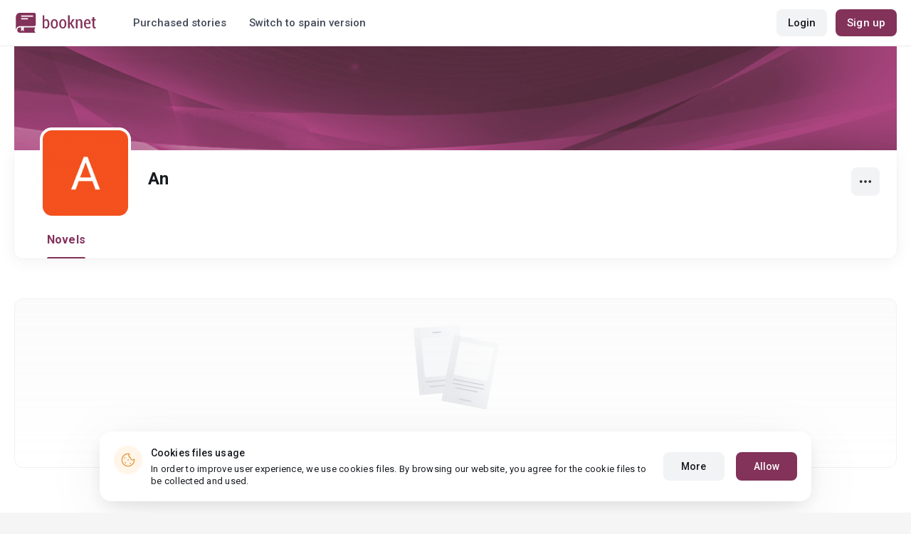

--- FILE ---
content_type: text/html; charset=UTF-8
request_url: https://booknet.com/en/an-u4367183
body_size: 5173
content:
<!DOCTYPE html>
<html lang="en-US" class="">
<head>
    <meta charset="UTF-8"/>
    <meta name="viewport" content="width=970">
    <meta name="MobileOptimized" content="970"/>
    <meta name="HandheldFriendly" content="true"/>
    <link href='https://fonts.googleapis.com/css?family=Roboto+Condensed:400,300,700&subset=latin,cyrillic' rel='stylesheet' type='text/css'>
    <meta name="csrf-param" content="_csrf">
    <meta name="csrf-token" content="WRdPAdgepU0zlZwjsPQDFBDcWmkz01A_GAMlzKc5xiMVZyk5qW7OIFTC2HvepkUlVLA5CGSXB2lVaW-6w3qARQ==">
    <title>An: read all books online for free - Booknet</title>
        <meta name="description" content="Author An on  Booknet. Read the full books for free online. Download ebooks in fb2. Recent publications, books, personal blog"/>
        <link type="image/png" href="https://booknet.com/favicon.ico" rel="icon">
<link href="https://booknet.com/en/an-u4367183" rel="canonical">
<link href="https://st.booknet.com/assets/2d38b9b8/css/bootstrap.min.css?v=1550073398" rel="stylesheet">
<link href="https://st.booknet.com/common/css/font-awesome.min.css?v=1.1" rel="stylesheet">
<link href="https://st.booknet.com/common/css/litnet-icon-font.css?v=1.1" rel="stylesheet">
<link href="https://st.booknet.com/common/css/grids.css?v=1.1" rel="stylesheet">
<link href="https://st.booknet.com/common/css/social-likes_classic.css?v=1.1" rel="stylesheet">
<link href="https://st.booknet.com/common/css/flags16.css?v=1.1" rel="stylesheet">
<link href="https://st.booknet.com/common/css/showLoading.css?v=1.1" rel="stylesheet">
<link href="https://st.booknet.com/common/css/jquery.jgrowl.min.css?v=1.1" rel="stylesheet">
<link href="https://st.booknet.com/dist/main.css?v=1750782744" rel="stylesheet">
<link href="https://st.booknet.com/common/css/author.css?v=1620894437" rel="stylesheet">
<link href="https://st.booknet.com/common/css/font-awesome.min.css?v=1469244372" rel="stylesheet">
<link href="https://st.booknet.com/common/css/litnet-icon-font.css?v=1531047793" rel="stylesheet">
<script src="https://st.booknet.com/assets/12b6ea3c/jquery.min.js?v=1463765143"></script>
<script src="https://st.booknet.com/assets/6b28fcfb/yii.js?v=1556023766"></script>
<script src="https://st.booknet.com/assets/2d38b9b8/js/bootstrap.min.js?v=1550073398"></script>
<script src="https://st.booknet.com/common/mobile_v2/dist/js/vendor/svg4everybody.min.js?v=1.1"></script>
<script src="https://st.booknet.com/common/js/jquery.cookie.min.js?v=1.1"></script>
<script src="https://st.booknet.com/common/js/social-likes.min.js?v=1.1"></script>
<script src="https://st.booknet.com/common/js/common.js?v=1706260654"></script>
<script src="https://st.booknet.com/common/js/lozad.js?v=1.1"></script>
<script src="https://st.booknet.com/common/js/jquery.showLoading.js?v=1.1"></script>
<script src="https://st.booknet.com/common/js/jquery.jgrowl.min.js?v=1.1"></script>
<script src="https://st.booknet.com/dist/main.js?v=1747057010"></script>
<script src="https://st.booknet.com/common/js/jquery.cookie.min.js?v=1495615032"></script>
<script src="https://st.booknet.com/common/js/jquery-sortable.min.js?v=1480694728"></script>
<script src="https://st.booknet.com/common/js/lozad.js?v=1531047793"></script>
<script src="https://st.booknet.com/common/js/account_chapter_edit.js?v=5"></script>
<script src="https://st.booknet.com/common/js/account_book_view.js?v=2"></script>    <!--<link rel="apple-touch-icon" sizes="57x57" href="/icons/apple-icon-57x57.png">-->
<!--<link rel="apple-touch-icon" sizes="60x60" href="/icons/apple-icon-60x60.png">-->
<!--<link rel="apple-touch-icon" sizes="72x72" href="/icons/apple-icon-72x72.png">-->
<!--<link rel="apple-touch-icon" sizes="76x76" href="/icons/apple-icon-76x76.png">-->
<!--<link rel="apple-touch-icon" sizes="114x114" href="/icons/apple-icon-114x114.png">-->
<!--<link rel="apple-touch-icon" sizes="120x120" href="/icons/apple-icon-120x120.png">-->
<!--<link rel="apple-touch-icon" sizes="144x144" href="/icons/apple-icon-144x144.png">-->
<!--<link rel="apple-touch-icon" sizes="152x152" href="/icons/apple-icon-152x152.png">-->
<link rel="apple-touch-icon" sizes="180x180" href="/icons/apple-icon-180x180.png">
<link rel="icon" type="image/png" sizes="192x192" href="/icons/android-icon-192x192.png">
<link rel="icon" type="image/png" sizes="32x32" href="/icons/favicon-32x32.png">
<link rel="icon" type="image/png" sizes="96x96" href="/icons/favicon-96x96.png">
<link rel="icon" type="image/png" sizes="16x16" href="/icons/favicon-16x16.png">

<link rel="manifest" href="/manifest.json">
<meta name="msapplication-TileColor" content="#ffffff">
<meta name="msapplication-TileImage" content="/maskable_icon.png">
<meta name="theme-color" content="#ffffff">

<script>
    if ("serviceWorker" in navigator) {
        window.addEventListener("load", function () {
            navigator.serviceWorker
                .register("/service-worker.js")
                .then(function (registration) {
                    console.log("ServiceWorker registered");
                })
                .catch(function (err) {
                    console.log("ServiceWorker not registered", err);
                })
        })
    }
</script>

<script src="https://cdn.onesignal.com/sdks/OneSignalSDK.js" async=""></script>
    <meta id="ga-isLoggedIn" value="0"><meta id="ga-lang" value="en">
<script>(function(w,d,s,l,i){w[l]=w[l]||[];w[l].push({'gtm.start':
        new Date().getTime(),event:'gtm.js'});var f=d.getElementsByTagName(s)[0],
        j=d.createElement(s),dl=l!='dataLayer'?'&l='+l:'';j.async=true;j.src=
        'https://www.googletagmanager.com/gtm.js?id='+i+dl;f.parentNode.insertBefore(j,f);
    })(window,document,'script','dataLayer','GTM-W52F723');</script>
<!-- End Google Tag Manager -->

<script>
    window.dataLayer = window.dataLayer || [];

            dataLayer.push({'event': 'lang_en'});
    
    let isMobile = '';
</script>

<meta name="facebook-domain-verification" content="wjtdllnn4zc0aw55n6bx64eb7ez3zk" />

    <!-- Facebook Pixel Code -->
    <script>
        !function(f,b,e,v,n,t,s)
        {if(f.fbq)return;n=f.fbq=function(){n.callMethod?
            n.callMethod.apply(n,arguments):n.queue.push(arguments)};
            if(!f._fbq)f._fbq=n;n.push=n;n.loaded=!0;n.version='2.0';
            n.queue=[];t=b.createElement(e);t.async=!0;
            t.src=v;s=b.getElementsByTagName(e)[0];
            s.parentNode.insertBefore(t,s)}(window, document,'script',
            'https://connect.facebook.net/en_US/fbevents.js');
        fbq('init', '178191163079472');
        fbq('track', 'PageView');
    </script>
    <noscript><img height="1" width="1" style="display:none"
                   src="https://www.facebook.com/tr?id=178191163079472&ev=PageView&noscript=1"
        /></noscript>
    <!-- End Facebook Pixel Code -->

<script>
    window.lang = 'en';
</script>

<script>
    window.addEventListener('appinstalled', function(evt) {
        dataLayer.push({
            'event': 'autoEvent',
            'eventCategory': 'pwa',
            'eventAction': 'Installed',
            'eventLabel': 'Installed'
        });
    });

    if (window.matchMedia('(display-mode: standalone)').matches) {
        dataLayer.push({'is_pwa': 1});
    }
</script>

</head>
<body class="wide-lg bn_body-white">



<!-- Google Tag Manager (noscript) -->
<noscript>
    <iframe src="https://www.googletagmanager.com/ns.html?id=GTM-W52F723" height="0" width="0" style="display:none;visibility:hidden"></iframe>
</noscript>
<!-- End Google Tag Manager (noscript) -->
<div class="bn_header">
    <div class="bn_header__container">
        <div class="container">
            <div class="bn_header__wrapper">
                <div class="bn_header__navigation">
                    
<div class="bn_header__logo">
    <a class="bn_header__logo-link" href="/en">
                    <svg><use href="/common/img/ln_svg-sprite.svg#booknet-logo"></use></svg>
            </a>
</div>

                    <div class="bn_header__menu">
                        <a class="bn_header__menu-item" href="/en/closed/purchased">
                            Purchased stories                        </a>
                        <a class="bn_header__menu-item" href="/site/change-lang-content?lang=es&referrer=https://booknet.com/es">
                            Switch to spain version
                        </a>
                    </div>
                </div>
                <div class="bn_header__controls">
                                            
<div class="bn_header__auth">
    <div class="bn_header__auth-login bn_btn bn_btn-gray" onclick="showLoginPopup();">
        Login    </div>
    <div class="bn_header__auth-register bn_btn" onclick="showRegisterPopup();">
        Sign up    </div>
</div>                                    </div>
            </div>
        </div>
    </div>
    
<div class="bn_header__menu-dropdown">
    <div class="container">
        <div class="bn_header__menu-dropdown-wrapper">
            <div class="bn_header__menu-dropdown-column">
                <div class="bn_header__menu-dropdown-column-title">
                    Genres                </div>
                <div class="bn_header__menu-dropdown-column-grid">
                    <div class="bn_header__menu-dropdown-item">
                        <a href="/en/top/all">All genres</a>
                    </div>
                                            <div class="bn_header__menu-dropdown-item">
                            <a href="/en/top/romance">
                                Romance                            </a>
                        </div>
                                            <div class="bn_header__menu-dropdown-item">
                            <a href="/en/top/contemporary-fiction">
                                Contemporary fiction                            </a>
                        </div>
                                            <div class="bn_header__menu-dropdown-item">
                            <a href="/en/top/young-adult">
                                Young adult                            </a>
                        </div>
                                            <div class="bn_header__menu-dropdown-item">
                            <a href="/en/top/fantasy">
                                Fantasy                            </a>
                        </div>
                                            <div class="bn_header__menu-dropdown-item">
                            <a href="/en/top/science-fiction">
                                Science fiction                            </a>
                        </div>
                                            <div class="bn_header__menu-dropdown-item">
                            <a href="/en/top/thrillers-suspense">
                                Thrillers & Suspense                            </a>
                        </div>
                                            <div class="bn_header__menu-dropdown-item">
                            <a href="/en/top/fanfiction">
                                Fanfiction                            </a>
                        </div>
                                            <div class="bn_header__menu-dropdown-item">
                            <a href="/en/top/mystery">
                                Mystery                            </a>
                        </div>
                                            <div class="bn_header__menu-dropdown-item">
                            <a href="/en/top/action-adventures">
                                Action & Adventures                            </a>
                        </div>
                                            <div class="bn_header__menu-dropdown-item">
                            <a href="/en/top/short-stories">
                                Short stories                            </a>
                        </div>
                                            <div class="bn_header__menu-dropdown-item">
                            <a href="/en/top/others">
                                Others                            </a>
                        </div>
                                    </div>
            </div>
            <div class="bn_header__menu-dropdown-column">
                <div class="bn_header__menu-dropdown-column-title">
                    Collections                </div>
                <div class="bn_header__menu-dropdown-column-row">
                    <div class="bn_header__menu-dropdown-item">
                        <a href="/en/top/all">Popular</a>
                    </div>
                    <div class="bn_header__menu-dropdown-item">
                        <a href="/en/top/latest">Recently updated </a>
                    </div>
                    <div class="bn_header__menu-dropdown-item">
                        <a href="/en/top/latest-new">New releases</a>
                    </div>
                    <div class="bn_header__menu-dropdown-item">
                        <a href="/en/top/best">Best Sellers</a>
                    </div>
                                        <div class="bn_header__menu-dropdown-item">
                        <a href="/en/collections">Колекції</a>
                    </div>
                </div>
            </div>
        </div>
    </div>
</div></div>

<main class="bn_main-content">
    
<div class="bn_author-header">
    <div class="container">
        <div class="bn_author-header__wrapper">
            <div class="bn_author-header__background">
                <img src="/common/img/user_bg_default.jpg" onerror="this.src='/common/img/user_bg_default.jpg'">
                            </div>
            <div class="bn_author-header__content">
                <div class="bn_author-header__main">
                    <div class="bn_author-header__information">
                        <div class="bn_author-header__avatar">
                            <img src="https://st.booknet.com/uploads/user_avatars_new/160/u0VYprq7C8KDIeTvqEW3jZKfh0t7hN9y.jpg" onerror="this.src='https://st.booknet.com/common/img/default_avatar.jpg'">
                        </div>
                        <div class="bn_author-header__name-wrapper">
                            <h1 class="bn_author-header__name bn_text-heading-h3">
                                An                            </h1>
                                                    </div>
                                            </div>
                    <div class="bn_author-header__buttons">
                        <div class="bn_author-header__settings">
                            <div class="bn_menu-dropdown">
                                <div class="bn_menu-dropdown__overlay"></div>
                                <div class="bn_menu-dropdown__button">
                                    <svg>
                                        <use href="/common/mobile_v2/dist/img/svg/svg-sprite.svg?v=3.4#dots"></use>
                                    </svg>
                                </div>
                                <ul class="bn_menu-dropdown__items-wrapper bn_text-title-s">
                                    <li>
                                        <div class="bn_menu-dropdown__item" onclick="copyToClipboard('https://booknet.com/an-u4367183?utm_source=site&utm_medium=repost&utm_campaign=4367183&utm_term=0&utm_content=author', 'Посилання скопійовано')">
                                            <svg>
                                                <use href="/common/mobile_v2/dist/img/svg/svg-sprite.svg?v=3.4#share"></use>
                                            </svg>
                                            <span>
                                                Share                                            </span>
                                        </div>
                                    </li>
                                    <li>
                                        <a class="bn_menu-dropdown__item highlight-red" href="/en/feedback">
                                            <svg>
                                                <use href="/common/mobile_v2/dist/img/svg/svg-sprite.svg?v=3.4#complain"></use>
                                            </svg>
                                            <span>
                                                Report                                            </span>
                                        </a>
                                    </li>
                                </ul>
                            </div>
                        </div>
                                                                                                </div>
                </div>
                <div class="bn_author-header__navigation">
                    <ul class="bn_commerce-navigation__menu bn_text-title-m">
                        <li>
                            <a href="/en/an-u4367183" class="bn_commerce-navigation__menu-item active">
                                Novels                            </a>
                        </li>
                                                                    </ul>
                </div>
            </div>
        </div>
    </div>
</div>

    
<div class="bn_author">
    <div class="bn_author__recommend">
        <div class="container">
            <div class="bn_author__recommend-body">
                                            </div>
        </div>
    </div>
    <div class="bn_author__novels">
        <div class="container">
            <div class="bn_author__novels-body">
                                                            <div class="bn_commerce-payout-request__empty">
                            <div class="bn_commerce-payout-request__empty-wrapper">
                                <div class="bn_commerce-payout-request__empty-image">
                                    <img src="/common/img/contest-empty.svg">
                                </div>
                                <div class="bn_commerce-payout-request__empty-title bn_text-heading-h4">
                                    The user doesn't have any written works yet                                </div>
                            </div>
                        </div>
                                                </div>
        </div>
    </div>
</div>

<script>
    function submitSort () {$('#novels-sort').submit()}
</script>

</main>



<div class="bn_cookies">
    <div class="bn_cookies__container">
        <div class="bn_cookies__wrapper">
            <div class="bn_cookies__content">
                <div class="bn_cookies__icon">
                    <svg>
                        <use href="/common/mobile_v2/dist/img/svg/svg-sprite.svg?v=3.4#cookie"></use>
                    </svg>
                </div>
                <div class="bn_cookies__heading">
                    <div class="bn_cookies__title bn_text-title-s">
                        Cookies files usage                    </div>
                    <div class="bn_cookies__description bn_text-label-l">
                        In order to improve user experience, we use cookies files. By browsing our website, you agree for the cookie files to be collected and used.                    </div>
                </div>
            </div>
            <div class="bn_cookies__buttons-container">
                <a class="bn_cookies__button bn_btn bn_btn-gray bn_btn-m" href="/en/info/privacy-cookies">More</a>                <button type="button" id="bn_cookies__button-accept" class="bn_cookies__button bn_btn bn_btn-m">Allow</button>            </div>
        </div>
    </div>
</div>

<script type="text/javascript">
    $(document).ready(function(){
        try {
            setTimeout(function () {
                if (parseInt($.cookie('isCookies') || localStorage.getItem('agreeCookie')) !== 1) {
                    $('.bn_cookies').addClass('open');
                }

                $('#bn_cookies__button-accept').on('click', function () {
                    $('.bn_cookies').removeClass('open');
                    $.cookie('isCookies', 1, {
                        path: "/"
                    });
                    localStorage.setItem("agreeCookie", 1);
                });
            }, 1000)
        } catch (e) {}
    });
</script>
<footer class="footer">
    <div class="container">
        <div class="footer__top">

            <div class="footer__top-column">
                <div class="footer__top-controls-container">
                                            <div class="footer__top-control language">
                            <svg>
                                <use href="/common/mobile_v2/dist/img/svg/svg-sprite.svg?v=3.4#books-language"/>
                            </svg>
                            <span class="footer__top-control-label">Books language:</span>
                            <div class="footer__language-dropdown">
                                <div class="footer__language-select">
                                    <span>English</span>
                                    <svg>
                                        <use href="/common/mobile_v2/dist/img/svg/svg-sprite.svg?v=3.4#footer-arrow-down"/>
                                    </svg>
                                </div>
                                <div class="footer__language-list">
                                                                                                                        <a href="/site/change-lang-content?lang=es">Español</a>                                                                                                                                                                <a href="//booknet.ua">Українська мова</a>                                                                                                            </div>
                            </div>
                        </div>
                                        <div class="footer__top-control">
                        <a class="footer__top-control-link" href="/en/site/switch-theme?goto=mobile_v2" title="Read books online on your phone, mobile version">
                            <svg>
                                <use href="/common/mobile_v2/dist/img/svg/svg-sprite.svg?v=3.4#mobile-phone"/>
                            </svg>
                            <span class="footer__top-control-label">Mobile version</span>
                        </a>
                    </div>
                </div>
            </div>
        </div>
        <div class="footer__bottom">
            <div class="footer__bottom-column">
                <div class="footer__bottom-copyright">
                    © 2026 Booknet. All rights reserved.                </div>
                <div class="footer__bottom-copyright">
                    Business address: 51 Griva Digeni, Office 1, Larnaca, 6036, Cyprus<br />
                </div>
            </div>
            <div class="footer__bottom-column">
                <div class="footer__bottom-privacy-row">
                                                                        <a class="footer__bottom-privacy-link" href="/en/info/privacy-policy" rel="nofollow">Privacy policy</a>                                                                                                                                            <a class="footer__bottom-privacy-link" href="/en/info/terms" rel="nofollow">Terms of use</a>                                                                                                <a class="footer__bottom-privacy-link" href="/en/info/confidental" rel="nofollow">Privacy agreement </a>                                                            </div>
                <div class="footer__bottom-privacy-row">
                                                                        <a class="footer__bottom-privacy-link" href="mailto:pr@booknet.com" rel="nofollow">PR department: pr@booknet.com</a>                                                                                                <a class="footer__bottom-privacy-link" href="/en/info/rules" rel="nofollow">Content Rules</a>                                                            </div>
            </div>
        </div>
    </div>
</footer>

<script src="https://st.booknet.com/assets/680081d8/en-US.js?v=1636651107"></script>
<script src="https://st.booknet.com/assets/25dffdec/javascripts/md5.js?v=1593847238"></script>
<script src="https://st.booknet.com/assets/25dffdec/javascripts/lajax.js?v=1593847238"></script>
<script>jQuery(function ($) {

(function(){
    window.ln = {
        track: function(name, category, label) {
            if (!label) {
                label = name;
            }
            
            dataLayer.push({
                'event': 'autoEvent', 
                'eventCategory': category, 
                'eventAction': name, 
                'eventLabel': label
            });
        }
    };
})();

lozad('.lozad', {
    load: function(el) {
        el.src = el.dataset.src;
        el.onload = function() {
            el.classList.add('img_fade_in')
        }
    }
}).observe()


    $(document).on('click', '.footer__language-dropdown', function () {
        let that = $(this);
    
        that.toggleClass('opened');
    
        $(document).click(function (event) {
            if ($(event.target).closest('.footer__language-dropdown').length) return;
    
            that.removeClass('opened');
        });
    });

});</script></body>
</html>
